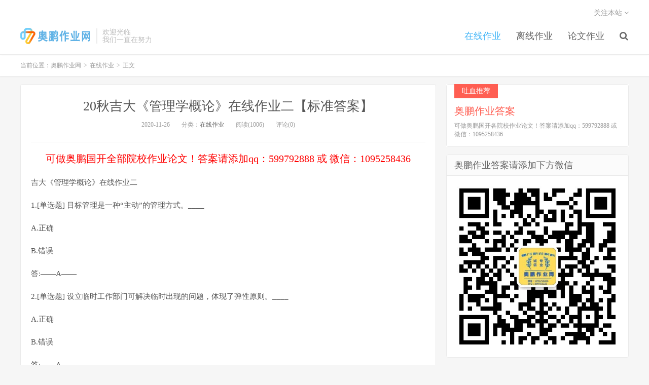

--- FILE ---
content_type: text/html; charset=UTF-8
request_url: https://www.opzy.net/26322.html
body_size: 8527
content:
<!DOCTYPE HTML>
<html>
<head>
<meta charset="UTF-8">
<link rel="dns-prefetch" href="//apps.bdimg.com">
<meta http-equiv="X-UA-Compatible" content="IE=11,IE=10,IE=9,IE=8">
<meta name="viewport" content="width=device-width, initial-scale=1.0, user-scalable=0, minimum-scale=1.0, maximum-scale=1.0">
<meta name="apple-mobile-web-app-title" content="奥鹏作业网">
<meta http-equiv="Cache-Control" content="no-siteapp">
<title>20秋吉大《管理学概论》在线作业二【标准答案】-奥鹏作业网</title>
<link rel='dns-prefetch' href='//apps.bdimg.com' />
<link rel='dns-prefetch' href='//www.opzy.net' />
<link rel='dns-prefetch' href='//s.w.org' />
<link rel='stylesheet' id='_bootstrap-css'  href='https://www.opzy.net/wp-content/themes/ronglei/css/bootstrap.min.css?ver=5.0' type='text/css' media='all' />
<link rel='stylesheet' id='_fontawesome-css'  href='https://www.opzy.net/wp-content/themes/ronglei/css/font-awesome.min.css?ver=5.0' type='text/css' media='all' />
<link rel='stylesheet' id='_main-css'  href='https://www.opzy.net/wp-content/themes/ronglei/css/main.css?ver=5.0' type='text/css' media='all' />
<link rel='stylesheet' id='erphpdown-css'  href='https://www.opzy.net/wp-content/plugins/erphpdown/static/erphpdown.css?ver=9.68' type='text/css' media='screen' />
<script type='text/javascript' src='//apps.bdimg.com/libs/jquery/1.9.1/jquery.min.js?ver=5.0'></script>
<link rel='https://api.w.org/' href='https://www.opzy.net/wp-json/' />
<link rel='prev' title='20秋吉大《管理学概论》在线作业一【标准答案】' href='https://www.opzy.net/26320.html' />
<link rel='next' title='20秋吉大《管理心理学》在线作业一【标准答案】' href='https://www.opzy.net/26324.html' />
<link rel="canonical" href="https://www.opzy.net/26322.html" />
<link rel='shortlink' href='https://www.opzy.net/?p=26322' />
<link rel="alternate" type="application/json+oembed" href="https://www.opzy.net/wp-json/oembed/1.0/embed?url=https%3A%2F%2Fwww.opzy.net%2F26322.html" />
<link rel="alternate" type="text/xml+oembed" href="https://www.opzy.net/wp-json/oembed/1.0/embed?url=https%3A%2F%2Fwww.opzy.net%2F26322.html&#038;format=xml" />
	<script>window._ERPHPDOWN = {"uri":"https://www.opzy.net/wp-content/plugins/erphpdown", "payment": "2", "author": "mobantu"}</script>
<meta name="keywords" content="在线作业">
<meta name="description" content="吉大《管理学概论》在线作业二  1.[单选题] 目标管理是一种“主动”的管理方式。____  A.正确  B.错误  答:——A——  2.[单选题] 设立临时工作部门可解决临时出现的问题，体现了弹性原则。____  A.正确  B.错误  答:——A——  3.[单选题] 管理层次的多少与____的大小密切相关。  A.管理目标  B.管理内容  C.管理幅度  D.管理方式  答:——C—— ">
<script type="application/ld+json">
    {
        "@context": "https://ziyuan.baidu.com/contexts/cambrian.jsonld",
        "@id": "https://www.opzy.net/26322.html",
        "appid": "1641192839867122",
        "title": "20秋吉大《管理学概论》在线作业二【标准答案】",
        "images": [],
        "description": "吉大《管理学概论》在线作业二",
        "pubDate": "2020-11-26T10:26:57"
    }
</script>
<link rel="shortcut icon" href="https://www.opzy.net/favicon.ico">
<!--[if lt IE 9]><script src="https://www.opzy.net/wp-content/themes/ronglei/js/libs/html5.min.js"></script><![endif]-->
	
	<script async src="https://pagead2.googlesyndication.com/pagead/js/adsbygoogle.js"></script>
<script>
     (adsbygoogle = window.adsbygoogle || []).push({
          google_ad_client: "ca-pub-8988048841114246",
          enable_page_level_ads: true
     });
</script>
	
<script async src="https://pagead2.googlesyndication.com/pagead/js/adsbygoogle.js"></script>
<script>
     (adsbygoogle = window.adsbygoogle || []).push({
          google_ad_client: "ca-pub-8988048841114246",
          enable_page_level_ads: true
     });
</script>	
	<script async custom-element="amp-auto-ads"
        src="https://cdn.ampproject.org/v0/amp-auto-ads-0.1.js">
</script>
</head>
<body class="post-template-default single single-post postid-26322 single-format-standard m-excerpt-cat comment-open site-layout-2 list-text">
<header class="header">
	<div class="container">
		<div class="logo"><a href="https://www.opzy.net" title="奥鹏作业网-作业答案-专业的在线作业答案辅导网"><img src="http://www.opzy.net/wp-content/uploads/2019/08/logo-2.png" alt="奥鹏作业网-作业答案-专业的在线作业答案辅导网">奥鹏作业网</a></div>		<div class="brand">    欢迎光临<br>我们一直在努力</div>		<ul class="site-nav site-navbar">
			<li id="menu-item-20" class="menu-item menu-item-type-taxonomy menu-item-object-category current-post-ancestor current-menu-parent current-post-parent menu-item-20"><a href="https://www.opzy.net/zaixianzuoye">在线作业</a></li>
<li id="menu-item-21" class="menu-item menu-item-type-taxonomy menu-item-object-category menu-item-21"><a href="https://www.opzy.net/lixianzuoye">离线作业</a></li>
<li id="menu-item-132" class="menu-item menu-item-type-taxonomy menu-item-object-category menu-item-132"><a href="https://www.opzy.net/lunwenzuoye">论文作业</a></li>
							<li class="navto-search"><a href="javascript:;" class="search-show active"><i class="fa fa-search"></i></a></li>
					</ul>
				<div class="topbar">
			<ul class="site-nav topmenu">
				<div class="menu"></div>
								<li class="menusns">
					<a href="javascript:;">关注本站 <i class="fa fa-angle-down"></i></a>
					<ul class="sub-menu">
						<li><a class="sns-wechat" href="javascript:;" title="关注“奥鹏作业网”" data-src="http://www.opzy.net/wp-content/uploads/2021/07/aop-zuoyezhijia.jpg"><i class="fa fa-wechat"></i> 微信</a></li>																																			</ul>
				</li>
							</ul>
					</div>
						<i class="fa fa-bars m-icon-nav"></i>
			</div>
</header>
<div class="site-search">
	<div class="container">
		<form method="get" class="site-search-form" action="https://www.opzy.net/" ><input class="search-input" name="s" type="text" placeholder="输入关键字" value=""><button class="search-btn" type="submit"><i class="fa fa-search"></i></button></form>	</div>
</div>	<div class="breadcrumbs">
		<div class="container">当前位置：<a href="https://www.opzy.net">奥鹏作业网</a> <small>></small> <a href="https://www.opzy.net/zaixianzuoye">在线作业</a> <small>></small> 正文</div>
	</div>
<section class="container">
	<div class="content-wrap">
	<div class="content">
				<header class="article-header">
			<h1 class="article-title"><a href="https://www.opzy.net/26322.html">20秋吉大《管理学概论》在线作业二【标准答案】</a></h1>
			<div class="article-meta">
				<span class="item">2020-11-26</span>
												<span class="item">分类：<a href="https://www.opzy.net/zaixianzuoye" rel="category tag">在线作业</a></span>
				<span class="item post-views">阅读(1006)</span>				<span class="item">评论(0)</span>
				<span class="item"></span>
			</div>
		</header>
				<article class="article-content">
			<div class="asb asb-post asb-post-01"><span style="color:#F00; font-size:20px;">可做奥鹏国开全部院校作业论文！答案请添加qq：599792888 或 微信：1095258436</span></div>			<p>吉大《管理学概论》在线作业二</p>
<p>1.[单选题] 目标管理是一种“主动”的管理方式。____</p>
<p>A.正确</p>
<p>B.错误</p>
<p>答:——A——</p>
<p>2.[单选题] 设立临时工作部门可解决临时出现的问题，体现了弹性原则。____</p>
<p>A.正确</p>
<p>B.错误</p>
<p>答:——A——</p>
<p>3.[单选题] 管理层次的多少与____的大小密切相关。</p>
<p>A.管理目标</p>
<p>B.管理内容</p>
<p>C.管理幅度</p>
<p>D.管理方式</p>
<p>答:——C——</p>
<p>4.[单选题] 目标管理是以泰罗的“科学管理”学说和霍桑的“人际关系”学说为基础，综合发展而形成的一种科学管理方法。____</p>
<p>A.正确</p>
<p>B.错误</p>
<p>答:————</p>
<p>5.[单选题] 变动性、交叉性、复杂性是____的特征</p>
<p>A.组织内部环境</p>
<p>B.组织外部环境</p>
<p>答:————</p>
<p>6.[单选题] ____主要适用于销售部门。</p>
<p>A.人数部门化</p>
<p>B.时间部门化</p>
<p>C.空间部门化</p>
<p>D.顾客部门化</p>
<p>答:————</p>
<p>7.[单选题] （ ）既是组织存在的前提，又是组织兴旺发达的决定性因素</p>
<p>A.威信</p>
<p>B.权力</p>
<p>C.报酬</p>
<p>D.管理吉大答案q599792222 或请进 opzy.net</p>
<p>答:————</p>
<p>8.[单选题] （）是指对涉及组织目标、战略规划的重大事项进行的决策活动，是对有关组织全局性、长期性的，关系到组织生存和发展的根本问题进行的决策，具有全局性、长期性和战略性的特点。</p>
<p>A.执行决策</p>
<p>B.战略决策</p>
<p>C.管理决策</p>
<p>D.业务决策</p>
<p>答:————</p>
<p>9.[单选题] 有效管理幅度原则是指一个管理者能够直接有效管理下属的人数。____</p>
<p>A.正确</p>
<p>B.错误</p>
<p>答:————</p>
<p>10.[单选题] ____ 又称盈亏分析法。</p>
<p>A.直观法</p>
<p>B.量本利分析法</p>
<p>C.单极决策</p>
<p>D.多极决策</p>
<p>答:————</p>
<p>11.[单选题] 某跨国公司意图扩大其在国外的市场，在开始行动以前，他运用了一些科学方法进行分析，其中探索本国和外国企业管理的相似性和差异性的方法是____</p>
<p>A.地域理论</p>
<p>B.相对论</p>
<p>C.比较管理学</p>
<p>D.都不是</p>
<p>答:————</p>
<p>12.[单选题] 企业使命具有长期性、指导性和激励性的特点。____</p>
<p>A.正确</p>
<p>B.错误</p>
<p>答:————</p>
<p>13.[单选题] 传统企业组织形式是高度集中的。____</p>
<p>A.正确</p>
<p>B.错误</p>
<p>答:————</p>
<p>14.[单选题] ____又称之为垂直培训。</p>
<p>A.业务培训</p>
<p>B.职务轮换</p>
<p>C.提升</p>
<p>D.在“副职”上培训</p>
<p>答:————</p>
<p>15.[单选题] （）是组织未来要完成的任务过程，代表了组织存在的根本理由。</p>
<p>A.景象</p>
<p>B.价值观</p>
<p>C.使命</p>
<p>D.目标</p>
<p>答:————</p>
<p>16.[单选题] （）是指评价者把每一个评价对象和其他每个对象都进行比较，并找出每一对中绩效表现较好的那一个。</p>
<p>A.简单排序法</p>
<p>B.配对比较法</p>
<p>C.小组排序评价法</p>
<p>D.强制分类法</p>
<p>答:————</p>
<p>17.[单选题] 甘特图是一种____</p>
<p>A.柱状图</p>
<p>B.饼图</p>
<p>C.线条图</p>
<p>D.坐标图</p>
<p>答:————</p>
<p>18.[单选题] （）是指对管理者所期望的、符合组织目标的行为及时加以肯定或奖励，从而导致行为的延续和加强。</p>
<p>A.正强化</p>
<p>B.负强化</p>
<p>C.不强化</p>
<p>D.惩罚</p>
<p>答:————</p>
<p>19.[单选题] ____为正确决策奠定坚实的基础。</p>
<p>A.信息系统</p>
<p>B.智囊系统</p>
<p>C.决策系统</p>
<p>D.分析系统</p>
<p>答:————</p>
<p>20.[单选题] 进行组织设计的基本出发点是____</p>
<p>A.业务内容</p>
<p>B.组织目标</p>
<p>C.组织结构</p>
<p>D.组织规模</p>
<p>答:————</p>
<p>21.[多选题] 非职权包括（）。</p>
<p>A.合法权</p>
<p>B.奖赏权</p>
<p>C.专长权</p>
<p>D.感情权</p>
<p>答:————</p>
<p>22.[多选题] 人员配备的程序一般包括____</p>
<p>A.人员供求分析</p>
<p>B.职务分析</p>
<p>C.招聘</p>
<p>D.录用</p>
<p>E.主管人员培训</p>
<p>答:————</p>
<p>23.[多选题] 非正式组织的特征（）。</p>
<p>A.契约性</p>
<p>B.有明确的界限</p>
<p>C.心理的归属感</p>
<p>D.成员的重迭性</p>
<p>答:————</p>
<p>24.[多选题] 组织设计工作的任务（）。</p>
<p>A.职务分析与设计</p>
<p>B.部门划分和层次设计</p>
<p>C.结构形成</p>
<p>D.结构变革</p>
<p>答:————</p>
<p>25.[多选题] 在确定目标的具体问题上，必须遵循的基本原则____</p>
<p>A.统一性</p>
<p>B.系统性</p>
<p>C.预见性</p>
<p>D.应变性</p>
<p>E.科学性</p>
<p>答:————</p>
<p>&nbsp;</p>
		</article>
								            <div class="post-actions">
            	<a href="javascript:;" class="post-like action action-like" data-pid="26322"><i class="fa fa-thumbs-o-up"></i>赞(<span>0</span>)</a>            	            	            </div>
        		<div class="post-copyright">未经允许不得转载：<a href="https://www.opzy.net">奥鹏作业网</a> &raquo; <a href="https://www.opzy.net/26322.html">20秋吉大《管理学概论》在线作业二【标准答案】</a></div>		
					<div class="action-share"></div>
		
		<div class="article-tags"></div>
		
		
		            <nav class="article-nav">
                <span class="article-nav-prev">上一篇<br><a href="https://www.opzy.net/26320.html" rel="prev">20秋吉大《管理学概论》在线作业一【标准答案】</a></span>
                <span class="article-nav-next">下一篇<br><a href="https://www.opzy.net/26324.html" rel="next">20秋吉大《管理心理学》在线作业一【标准答案】</a></span>
            </nav>
        
				<div class="relates"><div class="title"><h3>相关推荐</h3></div><ul><li><a href="https://www.opzy.net/98271.html">国开（铸造学院开放大学）26春《计算机组成原理》形考任务6【标准答案】</a></li><li><a href="https://www.opzy.net/98269.html">国开（铸造学院开放大学）26春《计算机组成原理》形考任务5【标准答案】</a></li><li><a href="https://www.opzy.net/98267.html">国开（铸造学院开放大学）26春《计算机组成原理》形考任务4【标准答案】</a></li><li><a href="https://www.opzy.net/98265.html">国开（铸造学院开放大学）26春《计算机组成原理》形考任务3【标准答案】</a></li><li><a href="https://www.opzy.net/98263.html">国开（铸造学院开放大学）26春《计算机组成原理》形考任务2【标准答案】</a></li><li><a href="https://www.opzy.net/98261.html">国开（铸造学院开放大学）26春《计算机组成原理》形考任务1【标准答案】</a></li><li><a href="https://www.opzy.net/98259.html">国开（铸造学院开放大学）26春《计算机网络（本）》形考作业3【标准答案】</a></li><li><a href="https://www.opzy.net/98257.html">国开（铸造学院开放大学）26春《计算机网络（本）》形考作业2【标准答案】</a></li></ul></div>				<div class="title" id="comments">
	<h3>评论 <small>抢沙发</small></h3>
</div>
<div id="respond" class="no_webshot">
		
	<form action="http://www.opzy.net/wp-comments-post.php" method="post" id="commentform">
		<div class="comt">
			<div class="comt-title">
				<img data-src="https://secure.gravatar.com/avatar/?s=100&d=mm" class="avatar avatar-100" height="50" width="50">				<p><a id="cancel-comment-reply-link" href="javascript:;">取消</a></p>
			</div>
			<div class="comt-box">
				<textarea placeholder="你的评论可以一针见血" class="input-block-level comt-area" name="comment" id="comment" cols="100%" rows="3" tabindex="1" onkeydown="if(event.ctrlKey&amp;&amp;event.keyCode==13){document.getElementById('submit').click();return false};"></textarea>
				<div class="comt-ctrl">
					<div class="comt-tips"><input type='hidden' name='comment_post_ID' value='26322' id='comment_post_ID' />
<input type='hidden' name='comment_parent' id='comment_parent' value='0' />
<label for="comment_mail_notify" class="checkbox inline hide" style="padding-top:0"><input type="checkbox" name="comment_mail_notify" id="comment_mail_notify" value="comment_mail_notify" checked="checked"/>有人回复时邮件通知我</label></div>
					<button type="submit" name="submit" id="submit" tabindex="5">提交评论</button>
					<!-- <span data-type="comment-insert-smilie" class="muted comt-smilie"><i class="icon-thumbs-up icon12"></i> 表情</span> -->
				</div>
			</div>

												<div class="comt-comterinfo" id="comment-author-info" >
						<ul>
							<li class="form-inline"><label class="hide" for="author">昵称</label><input class="ipt" type="text" name="author" id="author" value="" tabindex="2" placeholder="昵称"><span class="text-muted">昵称 (必填)</span></li>
							<li class="form-inline"><label class="hide" for="email">邮箱</label><input class="ipt" type="text" name="email" id="email" value="" tabindex="3" placeholder="邮箱"><span class="text-muted">邮箱 (必填)</span></li>
							<li class="form-inline"><label class="hide" for="url">网址</label><input class="ipt" type="text" name="url" id="url" value="" tabindex="4" placeholder="网址"><span class="text-muted">网址</span></li>
						</ul>
					</div>
									</div>

	</form>
	</div>
	</div>
	</div>
	<div class="sidebar">
<div class="widget widget_ui_textasb"><a class="style02" href="https://www.opzy.net/" target="_blank"><strong>吐血推荐</strong><h2>奥鹏作业答案</h2><p>可做奥鹏国开各院校作业论文！答案请添加qq：599792888 或 微信：1095258436</p></a></div><div class="widget widget_media_image"><h3>奥鹏作业答案请添加下方微信</h3><a href="https://www.opzy.net/"><img width="430" height="430" src="https://www.opzy.net/wp-content/uploads/2021/07/微信图片_20210723142023.jpg" class="image wp-image-34411  attachment-full size-full" alt="" style="max-width: 100%; height: auto;" srcset="https://www.opzy.net/wp-content/uploads/2021/07/微信图片_20210723142023.jpg 430w, https://www.opzy.net/wp-content/uploads/2021/07/微信图片_20210723142023-150x150.jpg 150w, https://www.opzy.net/wp-content/uploads/2021/07/微信图片_20210723142023-200x200.jpg 200w" sizes="(max-width: 430px) 100vw, 430px" /></a></div><div class="widget widget_ui_textasb"><a class="style01" href="https://www.opzy.net/" target="_blank"><strong>合作洽谈</strong><h2>诚信为本，合作共赢</h2><p>欢迎奥鹏各大机构前来洽谈，有意请联系我们！</p></a></div><div class="widget widget_ui_posts"><h3>热门作业</h3><ul class="nopic"><li><a target="_blank" href="https://www.opzy.net/59192.html"><span class="text">22秋中传媒《传媒经济学》平时作业【标准答案】</span><span class="muted">2022-12-21</span></a></li>
<li><a target="_blank" href="https://www.opzy.net/20988.html"><span class="text">吉大20春学期《国际商务管理》在线作业一【标准答案】</span><span class="muted">2020-07-12</span></a></li>
<li><a target="_blank" href="https://www.opzy.net/63787.html"><span class="text">东大23春《冶金反应工程学》在线平时作业3【标准答案】</span><span class="muted">2023-04-14</span></a></li>
<li><a target="_blank" href="https://www.opzy.net/65801.html"><span class="text">福建师范大学2023年8月课程考试《社会心理学》作业考核试题【标准答案】</span><span class="muted">2023-07-08</span></a></li>
<li><a target="_blank" href="https://www.opzy.net/78722.html"><span class="text">国开（福建开放大学）24春《行政法与行政诉讼法》形考作业4【标准答案】</span><span class="muted">2024-03-13</span></a></li>
<li><a target="_blank" href="https://www.opzy.net/79161.html"><span class="text">国开（广东开放大学）24春《国家开放大学学习指南》形考作业3【标准答案】</span><span class="muted">2024-03-25</span></a></li>
<li><a target="_blank" href="https://www.opzy.net/17686.html"><span class="text">大工20春《机械加工基础》在线作业2【参考答案】</span><span class="muted">2020-06-06</span></a></li>
<li><a target="_blank" href="https://www.opzy.net/88327.html"><span class="text">国开（北京开放大学）25春《学前教育概论》形考作业1【标准答案】</span><span class="muted">2025-02-12</span></a></li>
<li><a target="_blank" href="https://www.opzy.net/89890.html"><span class="text">国开（广东开放大学）25春《演讲与口才》形考作业1【标准答案】</span><span class="muted">2025-03-21</span></a></li>
<li><a target="_blank" href="https://www.opzy.net/58438.html"><span class="text">大工22秋《高层建筑结构》在线作业1【标准答案】</span><span class="muted">2022-12-03</span></a></li>
<li><a target="_blank" href="https://www.opzy.net/75401.html"><span class="text">吉大23秋《先进制造技术》在线作业二【标准答案】</span><span class="muted">2023-11-09</span></a></li>
<li><a target="_blank" href="https://www.opzy.net/90628.html"><span class="text">国开（煤炭学院）25春《采掘机械（本）》形考任务2【标准答案】</span><span class="muted">2025-04-06</span></a></li>
</ul></div><div class="widget widget_ui_tags"><h3>热门专业</h3><div class="items"><a href="https://www.opzy.net/tag/%e5%9b%bd%e5%bc%80%e5%bd%a2%e8%80%83%e7%ad%94%e6%a1%88">国开形考答案 (4246)</a><a href="https://www.opzy.net/tag/%e7%a6%8f%e5%bb%ba%e5%bc%80%e6%94%be%e5%a4%a7%e5%ad%a6">福建开放大学 (664)</a><a href="https://www.opzy.net/tag/%e6%b2%b3%e5%8c%97%e5%bc%80%e6%94%be%e5%a4%a7%e5%ad%a6">河北开放大学 (416)</a><a href="https://www.opzy.net/tag/%e5%b1%b1%e4%b8%9c%e5%bc%80%e6%94%be%e5%a4%a7%e5%ad%a6">山东开放大学 (288)</a><a href="https://www.opzy.net/tag/%e6%b2%b3%e5%8d%97%e5%bc%80%e6%94%be%e5%a4%a7%e5%ad%a6">河南开放大学 (235)</a><a href="https://www.opzy.net/tag/%e5%b9%bf%e8%a5%bf%e5%bc%80%e6%94%be%e5%a4%a7%e5%ad%a6">广西开放大学 (192)</a><a href="https://www.opzy.net/tag/%e5%8c%97%e4%ba%ac%e5%bc%80%e6%94%be%e5%a4%a7%e5%ad%a6">北京开放大学 (135)</a><a href="https://www.opzy.net/tag/%e4%b8%aa%e4%ba%ba%e4%b8%8e%e5%9b%a2%e9%98%9f%e7%ae%a1%e7%90%86">个人与团队管理 (133)</a><a href="https://www.opzy.net/tag/%e8%b4%b5%e5%b7%9e%e5%bc%80%e6%94%be%e5%a4%a7%e5%ad%a6">贵州开放大学 (131)</a><a href="https://www.opzy.net/tag/%e5%bd%a2%e5%8a%bf%e4%b8%8e%e6%94%bf%e7%ad%96">形势与政策 (131)</a><a href="https://www.opzy.net/tag/%e5%8e%a6%e9%97%a8%e5%bc%80%e6%94%be%e5%a4%a7%e5%ad%a6">厦门开放大学 (130)</a><a href="https://www.opzy.net/tag/%e5%b9%bf%e4%b8%9c%e5%bc%80%e6%94%be%e5%a4%a7%e5%ad%a6">广东开放大学 (126)</a><a href="https://www.opzy.net/tag/%e5%b1%b1%e8%a5%bf%e5%bc%80%e6%94%be%e5%a4%a7%e5%ad%a6">山西开放大学 (119)</a><a href="https://www.opzy.net/tag/%e5%ae%89%e5%be%bd%e5%bc%80%e6%94%be%e5%a4%a7%e5%ad%a6">安徽开放大学 (113)</a><a href="https://www.opzy.net/tag/%e5%ae%9e%e9%aa%8c%e5%ad%a6%e9%99%a2">实验学院 (110)</a><a href="https://www.opzy.net/tag/%e6%b5%99%e6%b1%9f%e5%bc%80%e6%94%be%e5%a4%a7%e5%ad%a6">浙江开放大学 (100)</a><a href="https://www.opzy.net/tag/%e5%ae%9e%e9%aa%8c%e5%ad%a6%e9%99%a2%e5%bc%80%e6%94%be%e5%a4%a7%e5%ad%a6">实验学院开放大学 (85)</a><a href="https://www.opzy.net/tag/%e7%94%9f%e5%91%bd%e5%81%a5%e5%ba%b7%e5%ad%a6%e9%99%a2%e5%bc%80%e6%94%be%e5%a4%a7%e5%ad%a6">生命健康学院开放大学 (81)</a><a href="https://www.opzy.net/tag/%e9%9d%92%e5%b2%9b%e5%bc%80%e6%94%be%e5%a4%a7%e5%ad%a6">青岛开放大学 (80)</a><a href="https://www.opzy.net/tag/%e5%9b%bd%e5%ae%b6%e5%bc%80%e6%94%be%e5%a4%a7%e5%ad%a6%e5%ad%a6%e4%b9%a0%e6%8c%87%e5%8d%97">国家开放大学学习指南 (77)</a><a href="https://www.opzy.net/tag/%e5%b7%a5%e7%a8%8b%e7%bb%8f%e6%b5%8e%e4%b8%8e%e7%ae%a1%e7%90%86">工程经济与管理 (77)</a><a href="https://www.opzy.net/tag/%e6%88%90%e9%83%bd%e5%bc%80%e6%94%be%e5%a4%a7%e5%ad%a6">成都开放大学 (68)</a><a href="https://www.opzy.net/tag/%e8%ae%a1%e7%ae%97%e6%9c%ba%e5%ba%94%e7%94%a8%e5%9f%ba%e7%a1%80">计算机应用基础 (63)</a><a href="https://www.opzy.net/tag/%e4%bf%9d%e9%99%a9%e5%ad%a6%e9%99%a2%e5%bc%80%e6%94%be%e5%a4%a7%e5%ad%a6">保险学院开放大学 (61)</a><a href="https://www.opzy.net/tag/%e9%99%95%e8%a5%bf%e5%bc%80%e6%94%be%e5%a4%a7%e5%ad%a6">陕西开放大学 (60)</a><a href="https://www.opzy.net/tag/%e5%b8%82%e5%9c%ba%e8%90%a5%e9%94%80%e5%ad%a6">市场营销学 (60)</a><a href="https://www.opzy.net/tag/%e9%87%91%e8%9e%8d%e5%ad%a6">金融学 (57)</a><a href="https://www.opzy.net/tag/%e7%90%86%e5%b7%a5%e8%8b%b1%e8%af%ad4">理工英语4 (56)</a><a href="https://www.opzy.net/tag/%e7%ae%a1%e7%90%86%e4%bc%9a%e8%ae%a1">管理会计 (55)</a><a href="https://www.opzy.net/tag/%e4%ba%ba%e6%96%87%e8%8b%b1%e8%af%ad1">人文英语1 (55)</a></div></div></div></section>


<footer class="footer">
	<div class="container">
						<p>&copy; 2026 <a href="https://www.opzy.net">奥鹏作业网</a> &nbsp; <a href="http://www.opzy.net/sitemap.xml">网站地图</a></p>
		<script>
var _hmt = _hmt || [];
(function() {
  var hm = document.createElement("script");
  hm.src = "https://hm.baidu.com/hm.js?8551bdd7304a9d3993b11c8b01cd603b";
  var s = document.getElementsByTagName("script")[0]; 
  s.parentNode.insertBefore(hm, s);
})();
</script>	</div>
</footer>


<script>
window.jsui={
	www: 'https://www.opzy.net',
	uri: 'https://www.opzy.net/wp-content/themes/ronglei',
	ver: '5.0',
	roll: ["1","2"],
	ajaxpager: '0',
	url_rp: '',
	qq_id: '599792888',
	qq_tip: 'QQ咨询'
};
</script>
<script type='text/javascript' src='//apps.bdimg.com/libs/bootstrap/3.2.0/js/bootstrap.min.js?ver=5.0'></script>
<script type='text/javascript' src='https://www.opzy.net/wp-content/themes/ronglei/js/loader.js?ver=5.0'></script>
<script type='text/javascript'>
/* <![CDATA[ */
var erphpdown_ajax_url = "https:\/\/www.opzy.net\/wp-admin\/admin-ajax.php";
/* ]]> */
</script>
<script type='text/javascript' src='https://www.opzy.net/wp-content/plugins/erphpdown/static/erphpdown.js?ver=9.68'></script>
<script type='text/javascript' src='https://www.opzy.net/wp-includes/js/wp-embed.min.js?ver=4.9.26'></script>
</body>
</html>

--- FILE ---
content_type: text/html; charset=utf-8
request_url: https://www.google.com/recaptcha/api2/aframe
body_size: 266
content:
<!DOCTYPE HTML><html><head><meta http-equiv="content-type" content="text/html; charset=UTF-8"></head><body><script nonce="QpIji1ps0xt-YtJoz4W2eA">/** Anti-fraud and anti-abuse applications only. See google.com/recaptcha */ try{var clients={'sodar':'https://pagead2.googlesyndication.com/pagead/sodar?'};window.addEventListener("message",function(a){try{if(a.source===window.parent){var b=JSON.parse(a.data);var c=clients[b['id']];if(c){var d=document.createElement('img');d.src=c+b['params']+'&rc='+(localStorage.getItem("rc::a")?sessionStorage.getItem("rc::b"):"");window.document.body.appendChild(d);sessionStorage.setItem("rc::e",parseInt(sessionStorage.getItem("rc::e")||0)+1);localStorage.setItem("rc::h",'1769772410608');}}}catch(b){}});window.parent.postMessage("_grecaptcha_ready", "*");}catch(b){}</script></body></html>

--- FILE ---
content_type: text/css
request_url: https://www.opzy.net/wp-content/plugins/erphpdown/static/erphpdown.css?ver=9.68
body_size: 5704
content:
/*! Layer v3.1.1 */
.layui-layer-imgbar,.layui-layer-imgtit a,.layui-layer-tab .layui-layer-title span,.layui-layer-title{text-overflow:ellipsis;white-space:nowrap}html #layuicss-layer{display:none;position:absolute;width:1989px}.layui-layer,.layui-layer-shade{position:fixed;_position:absolute;pointer-events:auto}.layui-layer-shade{top:0;left:0;width:100%;height:100%;_height:expression(document.body.offsetHeight+"px")}.layui-layer{-webkit-overflow-scrolling:touch;top:150px;left:0;margin:0;padding:0;background-color:#fff;-webkit-background-clip:content;border-radius:2px;box-shadow:1px 1px 50px rgba(0,0,0,.3)}.layui-layer-close{position:absolute}.layui-layer-content{position:relative}.layui-layer-border{border:1px solid #B2B2B2;border:1px solid rgba(0,0,0,.1);box-shadow:1px 1px 5px rgba(0,0,0,.2)}.layui-layer-load{background:url(../images/layer/loading.gif) center center no-repeat #eee}.layui-layer-ico{background:url(images/icon.png) no-repeat}.layui-layer-btn a,.layui-layer-dialog .layui-layer-ico,.layui-layer-setwin a{display:inline-block;*display:inline;*zoom:1;vertical-align:top}.layui-layer-move{display:none;position:fixed;*position:absolute;left:0;top:0;width:100%;height:100%;cursor:move;opacity:0;filter:alpha(opacity=0);background-color:#fff;z-index:2147483647}.layui-layer-resize{position:absolute;width:15px;height:15px;right:0;bottom:0;cursor:se-resize}.layer-anim{-webkit-animation-fill-mode:both;animation-fill-mode:both;-webkit-animation-duration:.3s;animation-duration:.3s}@-webkit-keyframes layer-bounceIn{0%{opacity:0;-webkit-transform:scale(.5);transform:scale(.5)}100%{opacity:1;-webkit-transform:scale(1);transform:scale(1)}}@keyframes layer-bounceIn{0%{opacity:0;-webkit-transform:scale(.5);-ms-transform:scale(.5);transform:scale(.5)}100%{opacity:1;-webkit-transform:scale(1);-ms-transform:scale(1);transform:scale(1)}}.layer-anim-00{-webkit-animation-name:layer-bounceIn;animation-name:layer-bounceIn}@-webkit-keyframes layer-zoomInDown{0%{opacity:0;-webkit-transform:scale(.1) translateY(-2000px);transform:scale(.1) translateY(-2000px);-webkit-animation-timing-function:ease-in-out;animation-timing-function:ease-in-out}60%{opacity:1;-webkit-transform:scale(.475) translateY(60px);transform:scale(.475) translateY(60px);-webkit-animation-timing-function:ease-out;animation-timing-function:ease-out}}@keyframes layer-zoomInDown{0%{opacity:0;-webkit-transform:scale(.1) translateY(-2000px);-ms-transform:scale(.1) translateY(-2000px);transform:scale(.1) translateY(-2000px);-webkit-animation-timing-function:ease-in-out;animation-timing-function:ease-in-out}60%{opacity:1;-webkit-transform:scale(.475) translateY(60px);-ms-transform:scale(.475) translateY(60px);transform:scale(.475) translateY(60px);-webkit-animation-timing-function:ease-out;animation-timing-function:ease-out}}.layer-anim-01{-webkit-animation-name:layer-zoomInDown;animation-name:layer-zoomInDown}@-webkit-keyframes layer-fadeInUpBig{0%{opacity:0;-webkit-transform:translateY(2000px);transform:translateY(2000px)}100%{opacity:1;-webkit-transform:translateY(0);transform:translateY(0)}}@keyframes layer-fadeInUpBig{0%{opacity:0;-webkit-transform:translateY(2000px);-ms-transform:translateY(2000px);transform:translateY(2000px)}100%{opacity:1;-webkit-transform:translateY(0);-ms-transform:translateY(0);transform:translateY(0)}}.layer-anim-02{-webkit-animation-name:layer-fadeInUpBig;animation-name:layer-fadeInUpBig}@-webkit-keyframes layer-zoomInLeft{0%{opacity:0;-webkit-transform:scale(.1) translateX(-2000px);transform:scale(.1) translateX(-2000px);-webkit-animation-timing-function:ease-in-out;animation-timing-function:ease-in-out}60%{opacity:1;-webkit-transform:scale(.475) translateX(48px);transform:scale(.475) translateX(48px);-webkit-animation-timing-function:ease-out;animation-timing-function:ease-out}}@keyframes layer-zoomInLeft{0%{opacity:0;-webkit-transform:scale(.1) translateX(-2000px);-ms-transform:scale(.1) translateX(-2000px);transform:scale(.1) translateX(-2000px);-webkit-animation-timing-function:ease-in-out;animation-timing-function:ease-in-out}60%{opacity:1;-webkit-transform:scale(.475) translateX(48px);-ms-transform:scale(.475) translateX(48px);transform:scale(.475) translateX(48px);-webkit-animation-timing-function:ease-out;animation-timing-function:ease-out}}.layer-anim-03{-webkit-animation-name:layer-zoomInLeft;animation-name:layer-zoomInLeft}@-webkit-keyframes layer-rollIn{0%{opacity:0;-webkit-transform:translateX(-100%) rotate(-120deg);transform:translateX(-100%) rotate(-120deg)}100%{opacity:1;-webkit-transform:translateX(0) rotate(0);transform:translateX(0) rotate(0)}}@keyframes layer-rollIn{0%{opacity:0;-webkit-transform:translateX(-100%) rotate(-120deg);-ms-transform:translateX(-100%) rotate(-120deg);transform:translateX(-100%) rotate(-120deg)}100%{opacity:1;-webkit-transform:translateX(0) rotate(0);-ms-transform:translateX(0) rotate(0);transform:translateX(0) rotate(0)}}.layer-anim-04{-webkit-animation-name:layer-rollIn;animation-name:layer-rollIn}@keyframes layer-fadeIn{0%{opacity:0}100%{opacity:1}}.layer-anim-05{-webkit-animation-name:layer-fadeIn;animation-name:layer-fadeIn}@-webkit-keyframes layer-shake{0%,100%{-webkit-transform:translateX(0);transform:translateX(0)}10%,30%,50%,70%,90%{-webkit-transform:translateX(-10px);transform:translateX(-10px)}20%,40%,60%,80%{-webkit-transform:translateX(10px);transform:translateX(10px)}}@keyframes layer-shake{0%,100%{-webkit-transform:translateX(0);-ms-transform:translateX(0);transform:translateX(0)}10%,30%,50%,70%,90%{-webkit-transform:translateX(-10px);-ms-transform:translateX(-10px);transform:translateX(-10px)}20%,40%,60%,80%{-webkit-transform:translateX(10px);-ms-transform:translateX(10px);transform:translateX(10px)}}.layer-anim-06{-webkit-animation-name:layer-shake;animation-name:layer-shake}@-webkit-keyframes fadeIn{0%{opacity:0}100%{opacity:1}}.layui-layer-title{padding:0 80px 0 20px;height:42px;line-height:42px;border-bottom:1px solid #eee;font-size:14px;color:#333;overflow:hidden;background-color:#F8F8F8;border-radius:2px 2px 0 0}.layui-layer-setwin{position:absolute;right:15px;*right:0;top:15px;font-size:0;line-height:initial}.layui-layer-setwin a{position:relative;width:16px;height:16px;margin-left:10px;font-size:12px;_overflow:hidden}.layui-layer-setwin .layui-layer-min cite{position:absolute;width:14px;height:2px;left:0;top:50%;margin-top:-1px;background-color:#2E2D3C;cursor:pointer;_overflow:hidden}.layui-layer-setwin .layui-layer-min:hover cite{background-color:#2D93CA}.layui-layer-setwin .layui-layer-max{background-position:-32px -40px}.layui-layer-setwin .layui-layer-max:hover{background-position:-16px -40px}.layui-layer-setwin .layui-layer-maxmin{background-position:-65px -40px}.layui-layer-setwin .layui-layer-maxmin:hover{background-position:-49px -40px}.layui-layer-setwin .layui-layer-close1{background-position:1px -40px;cursor:pointer}.layui-layer-setwin .layui-layer-close1:hover{opacity:.7}.layui-layer-setwin .layui-layer-close2{position:absolute;right:-28px;top:-28px;width:30px;height:30px;margin-left:0;background-position:-149px -31px;*right:-18px;_display:none}.layui-layer-setwin .layui-layer-close2:hover{background-position:-180px -31px}.layui-layer-btn{text-align:right;padding:0 15px 12px;pointer-events:auto;user-select:none;-webkit-user-select:none}.layui-layer-btn a{height:28px;line-height:28px;margin:5px 5px 0;padding:0 15px;border:1px solid #dedede;background-color:#fff;color:#333;border-radius:2px;font-weight:400;cursor:pointer;text-decoration:none}.layui-layer-btn a:hover{opacity:.9;text-decoration:none}.layui-layer-btn a:active{opacity:.8}.layui-layer-btn .layui-layer-btn0{border-color:#1E9FFF;background-color:#1E9FFF;color:#fff}.layui-layer-btn-l{text-align:left}.layui-layer-btn-c{text-align:center}.layui-layer-dialog{min-width:260px}.layui-layer-dialog .layui-layer-content{position:relative;padding:20px;line-height:24px;word-break:break-all;overflow:hidden;font-size:14px;overflow-x:hidden;overflow-y:auto}.layui-layer-dialog .layui-layer-content .layui-layer-ico{position:absolute;top:16px;left:15px;_left:-40px;width:30px;height:30px}.layui-layer-ico1{background-position:-30px 0}.layui-layer-ico2{background-position:-60px 0}.layui-layer-ico3{background-position:-90px 0}.layui-layer-ico4{background-position:-120px 0}.layui-layer-ico5{background-position:-150px 0}.layui-layer-ico6{background-position:-180px 0}.layui-layer-rim{border:6px solid #8D8D8D;border:6px solid rgba(0,0,0,.3);border-radius:5px;box-shadow:none}.layui-layer-msg{min-width:180px;border:1px solid #D3D4D3;box-shadow:none}.layui-layer-hui{min-width:100px;background-color:#000;filter:alpha(opacity=60);background-color:rgba(0,0,0,.6);color:#fff;border:none}.layui-layer-hui .layui-layer-content{padding:12px 25px;text-align:center}.layui-layer-dialog .layui-layer-padding{padding:20px 20px 20px 55px;text-align:left}.layui-layer-page .layui-layer-content{position:relative;overflow:auto}.layui-layer-iframe .layui-layer-btn,.layui-layer-page .layui-layer-btn{padding-top:10px}.layui-layer-nobg{background:0 0}.layui-layer-iframe iframe{display:block;width:100%}.layui-layer-loading{border-radius:100%;background:0 0;box-shadow:none;border:none}.layui-layer-loading .layui-layer-content{width:60px;height:24px;background:url(loading-0.gif) no-repeat}.layui-layer-loading .layui-layer-loading1{width:37px;height:37px;background:url(loading-1.gif) no-repeat}.layui-layer-ico16,.layui-layer-loading .layui-layer-loading2{width:32px;height:32px;background:url(loading-2.gif) no-repeat}.layui-layer-tips{background:0 0;box-shadow:none;border:none}.layui-layer-tips .layui-layer-content{position:relative;line-height:22px;min-width:12px;padding:8px 15px;font-size:14px;_float:left;border-radius:2px;box-shadow:1px 1px 3px rgba(0,0,0,.2);background-color:#000;color:#fff}.layui-layer-tips .layui-layer-close{right:-2px;top:-1px}.layui-layer-tips i.layui-layer-TipsG{position:absolute;width:0;height:0;border-width:8px;border-color:transparent;border-style:dashed;*overflow:hidden}.layui-layer-tips i.layui-layer-TipsB,.layui-layer-tips i.layui-layer-TipsT{left:5px;border-right-style:solid;border-right-color:#000}.layui-layer-tips i.layui-layer-TipsT{bottom:-8px}.layui-layer-tips i.layui-layer-TipsB{top:-8px}.layui-layer-tips i.layui-layer-TipsL,.layui-layer-tips i.layui-layer-TipsR{top:5px;border-bottom-style:solid;border-bottom-color:#000}.layui-layer-tips i.layui-layer-TipsR{left:-8px}.layui-layer-tips i.layui-layer-TipsL{right:-8px}.layui-layer-lan[type=dialog]{min-width:280px}.layui-layer-lan .layui-layer-title{background:#4476A7;color:#fff;border:none}.layui-layer-lan .layui-layer-btn{padding:5px 10px 10px;text-align:right;border-top:1px solid #E9E7E7}.layui-layer-lan .layui-layer-btn a{background:#fff;border-color:#E9E7E7;color:#333}.layui-layer-lan .layui-layer-btn .layui-layer-btn1{background:#C9C5C5}.layui-layer-molv .layui-layer-title{background:#009f95;color:#fff;border:none}.layui-layer-molv .layui-layer-btn a{background:#009f95;border-color:#009f95}.layui-layer-molv .layui-layer-btn .layui-layer-btn1{background:#92B8B1}.layui-layer-iconext{background:url(images/icon-ext.png) no-repeat}.layui-layer-prompt .layui-layer-input{display:block;width:230px;height:36px;margin:0 auto;line-height:30px;padding-left:10px;border:1px solid #e6e6e6;color:#333}.layui-layer-prompt textarea.layui-layer-input{width:300px;height:100px;line-height:20px;padding:6px 10px}.layui-layer-prompt .layui-layer-content{padding:20px}.layui-layer-prompt .layui-layer-btn{padding-top:0}.layui-layer-tab{box-shadow:1px 1px 50px rgba(0,0,0,.4)}.layui-layer-tab .layui-layer-title{padding-left:0;overflow:visible}.layui-layer-tab .layui-layer-title span{position:relative;float:left;min-width:80px;max-width:260px;padding:0 20px;text-align:center;overflow:hidden;cursor:pointer}.layui-layer-tab .layui-layer-title span.layui-this{height:43px;border-left:1px solid #eee;border-right:1px solid #eee;background-color:#fff;z-index:10}.layui-layer-tab .layui-layer-title span:first-child{border-left:none}.layui-layer-tabmain{line-height:24px;clear:both}.layui-layer-tabmain .layui-layer-tabli{display:none}.layui-layer-tabmain .layui-layer-tabli.layui-this{display:block}.layui-layer-photos{-webkit-animation-duration:.8s;animation-duration:.8s}.layui-layer-photos .layui-layer-content{overflow:hidden;text-align:center}.layui-layer-photos .layui-layer-phimg img{position:relative;width:100%;display:inline-block;*display:inline;*zoom:1;vertical-align:top}.layui-layer-imgbar,.layui-layer-imguide{display:none}.layui-layer-imgnext,.layui-layer-imgprev{position:absolute;top:50%;width:27px;_width:44px;height:44px;margin-top:-22px;outline:0;blr:expression(this.onFocus=this.blur())}.layui-layer-imgprev{left:10px;background-position:-5px -5px;_background-position:-70px -5px}.layui-layer-imgprev:hover{background-position:-33px -5px;_background-position:-120px -5px}.layui-layer-imgnext{right:10px;_right:8px;background-position:-5px -50px;_background-position:-70px -50px}.layui-layer-imgnext:hover{background-position:-33px -50px;_background-position:-120px -50px}.layui-layer-imgbar{position:absolute;left:0;bottom:0;width:100%;height:32px;line-height:32px;background-color:rgba(0,0,0,.8);background-color:#000\9;filter:Alpha(opacity=80);color:#fff;overflow:hidden;font-size:0}.layui-layer-imgtit *{display:inline-block;*display:inline;*zoom:1;vertical-align:top;font-size:12px}.layui-layer-imgtit a{max-width:65%;overflow:hidden;color:#fff}.layui-layer-imgtit a:hover{color:#fff;text-decoration:underline}.layui-layer-imgtit em{padding-left:10px;font-style:normal}@-webkit-keyframes layer-bounceOut{100%{opacity:0;-webkit-transform:scale(.7);transform:scale(.7)}30%{-webkit-transform:scale(1.05);transform:scale(1.05)}0%{-webkit-transform:scale(1);transform:scale(1)}}@keyframes layer-bounceOut{100%{opacity:0;-webkit-transform:scale(.7);-ms-transform:scale(.7);transform:scale(.7)}30%{-webkit-transform:scale(1.05);-ms-transform:scale(1.05);transform:scale(1.05)}0%{-webkit-transform:scale(1);-ms-transform:scale(1);transform:scale(1)}}.layer-anim-close{-webkit-animation-name:layer-bounceOut;animation-name:layer-bounceOut;-webkit-animation-fill-mode:both;animation-fill-mode:both;-webkit-animation-duration:.2s;animation-duration:.2s}@media screen and (max-width:1100px){.layui-layer-iframe{overflow-y:auto;-webkit-overflow-scrolling:touch}}

@media (max-width: 768px){
	.layui-layer{}
}

.erphpdown{margin:10px 0;overflow:hidden;border: 2px dashed #ff5f33;padding:10px 15px;font-size: 14px;position: relative;line-height: 1.5;}
.erphpdown .erphpdown-price{padding:0 5px;color: #E14D43;font-weight: bold;font-size: 120%;}
.erphpdown .erphpdown-tips{margin-top: 6px;opacity: .7;font-size: 13px;}
.erphpdown .erphpdown-buy{border-radius: 2px;background:#4cc361;color:#fff !important;padding:2px 7px;text-decoration: none !important;font-size: 13px;display: inline-block;margin-left: 8px;}
.erphpdown .erphpdown-vip{border-radius: 2px;background:#ff5f33;color:#fff !important;padding:2px 7px;text-decoration: none !important;font-size: 13px;display: inline-block;margin-left: 8px;}
.erphpdown .erphpdown-down{border-radius: 2px;background:#03A9F4;color:#fff !important;padding:2px 7px;text-decoration: none !important;font-size: 13px;display: inline-block;margin-left: 8px;}
.erphpdown .erphpdown-item{margin-bottom: 5px;}
.erphpdown .erphp-login-must{border-radius: 2px;background:#ff5f33;color:#fff !important;padding:2px 7px;text-decoration: none !important;font-size: 13px;display: inline-block;margin-left: 8px;}
.erphpdown .epdvip{position: absolute;top:-2px;right: -2px;background:#ff5f33;color:#fff;padding:2px 5px 1px;font-size: 12px;}
.erphpdown-content-vip{padding:5px 10px;text-align:center;border:2px dashed #ff5f33;color:#ff5f33;}

#erphpdown-paybox{font-family:'Microsoft Yahei','Sans-serif';font-size:14px;}
#erphpdown-paybox a{text-decoration: none;}
.erphpdown-btn{ padding:4px 10px; background:#ff5f33; color:#FFF;border-radius: 2px;}
.erphpdown-table{font-size: 14px;color:#333;}
.erphpdown-table td{ line-height:30px;}
.erphpdown-table td span{color:#999;}

.erphpdown-body{position: relative;margin:0;padding:0;text-align: center;}
#erphpdown-download{font-family:'Microsoft Yahei','Sans-serif';font-size:14px;max-width:320px;width:100%;min-height:180px;padding:40px 20px;text-align: center;position: relative;display: inline-block;}
#erphpdown-download h1{font-size:18px;margin:0 0 20px;}
#erphpdown-download .title{font-size: 15px;color:#666;}
#erphpdown-download .title span{position: relative;}
#erphpdown-download .title span:before{top: 9px;left: -105px;}
#erphpdown-download .title span:after{top: 9px;right: -105px;}
#erphpdown-download .title span:before, .#erphpdown-download .title span:after{position: absolute;content: '';border-bottom: rgba(0,0,0,0.06) 1px solid;box-shadow: 0 1px rgba(255,255,255,0.5);width: 90px;}
#erphpdown-download a{text-decoration: none;color:#4747f1;}
#erphpdown-download-copyright{margin:10px auto;font-family:'Microsoft Yahei','Sans-serif';font-size:12px;width:400px;text-align:center;color:#999}
#erphpdown-download-copyright a{color:#666;}

.erphpdown-msg .title{font-size: 16px;color:#333;font-weight: 600;margin-bottom: 20px;}
/* www.mobantu.com  qq 82708210*/

.circular{-webkit-animation:rotate 2s linear infinite;animation:rotate 2s linear infinite;height:28px;-webkit-transform-origin:center center;-ms-transform-origin:center center;transform-origin:center center;width:28px;margin:auto}.circular .path{width:100%;height:100%;stroke-dasharray:1,200;stroke-dashoffset:0;-webkit-animation:dash 1.5s ease-in-out infinite;animation:dash 1.5s ease-in-out infinite;stroke:#757575;stroke-linecap:round}@-webkit-keyframes rotate{100%{-webkit-transform:rotate(360deg);transform:rotate(360deg)}}@keyframes rotate{100%{-webkit-transform:rotate(360deg);transform:rotate(360deg)}}@-webkit-keyframes dash{0%{stroke-dasharray:1,200;stroke-dashoffset:0}50%{stroke-dasharray:89,200;stroke-dashoffset:-35px}100%{stroke-dasharray:89,200;stroke-dashoffset:-124px}}@keyframes dash{0%{stroke-dasharray:1,200;stroke-dashoffset:0}50%{stroke-dasharray:89,200;stroke-dashoffset:-35px}100%{stroke-dasharray:89,200;stroke-dashoffset:-124px}}.wppay-toast{background:#2A2A2A;border-radius:3px;color:#fff;text-align:center;padding:20px 60px;opacity:0}.wppay-toast .icon .modia{font-size:28px}.wppay-toast .text{font-size:18px;font-weight:bold}.wppay-toast.it{padding:20px 40px}.wppay-toast.it .text{margin-top:10px}.wppay-toast.icon{padding:25px}.wppay-toast.fs{position:fixed;top:50%;left:50%;z-index:100;-webkit-transform:translate(-50%,-50%);-ms-transform:translate(-50%,-50%);transform:translate(-50%,-50%)}.wppay-toast.el{position:absolute;top:50%;left:50%;z-index:10;-webkit-transform:translate(-50%,-50%);-ms-transform:translate(-50%,-50%);transform:translate(-50%,-50%)}.wppay-modal-box{position:fixed;left:0;right:0;top:0;bottom:0;z-index:10;background:rgba(0,0,0,0.6)}.wppay-modal-box .wppay-modal{position:absolute;width:400px;height:404px;background:#fff;border-radius:3px;top:50%;left:50%;margin-left:-202px;margin-top:-200px;z-index:1;padding:60px 50px 40px;-webkit-box-sizing:border-box;box-sizing:border-box}.wppay-modal-box .wppay-modal .title{font-size:28px;color:#2A2A2A;font-weight:bold}.wppay-modal-box .wppay-modal .content{margin-top:29px;font-size:18px;color:#2A2A2A;height:166px;overflow-y:auto}.wppay-modal-box .wppay-modal .options-btns{margin-top:35px}.wppay-modal-box .wppay-modal .options-btns a{width:50%;color:#fff;font-weight:bold}.wppay-custom-modal-box{position:fixed;top:0;left:0;right:0;bottom:0;z-index:10;background:rgba(0,0,0,0.6)}.wppay-custom-modal-box .wppay-modal{max-width:350px;width:100%;position:absolute;top:50%;left:50%;-webkit-transform:translate(-50%,-50%);-ms-transform:translate(-50%,-50%);transform:translate(-50%,-50%);height:auto;background:#fff;border-radius:3px;display:block !important}.wppay-custom-modal-box .wppay-modal .close-modal{cursor:pointer;position:absolute;top:-10px;right:8px;color:#000;font-size: 42px;}.wppay-custom-modal-box .wppay-modal .close-modal .modia{font-size:14px}.wppay-custom-modal-box .wppay-modal .submit-btn,.wppay-custom-modal-box .wppay-modal .submit{margin-top:45px}.wppay-custom-modal-box .wppay-modal .submit-tips{text-align:center;font-size:12px;color:#999;margin-top:5px}.wppay-custom-modal-box .wppay-modal .submit-close{text-align:center;font-size:14px;color:#E04A1C;margin-top:15px;cursor:pointer}.wppay-custom-modal-box .wppay-modal .submit-btn a,.wppay-custom-modal-box .wppay-modal .submit-btn button,.wppay-custom-modal-box .wppay-modal .submit a,.wppay-custom-modal-box .wppay-modal .submit button{display:block;height:43px;line-height:43px;width:100%;background:#E04A1C;border-radius:3px;text-align:center;color:#ffffff;font-weight:bold;font-size:16px}.wppay-custom-modal-box .wppay-modal .submit{margin-top:20px}.wppay-custom-modal-box .wppay-modal .feed-content{padding:60px}.wppay-custom-modal-box .wppay-modal .feed-content>.title{font-size:28px;color:#2a2a2a;font-weight:bold}.wppay-custom-modal-box .wppay-modal .feed-content .feed-type{margin-top:35px;display:-webkit-box;display:-ms-flexbox;display:flex;-webkit-box-align:center;-ms-flex-align:center;align-items:center;-ms-flex-pack:distribute;justify-content:space-around}.wppay-custom-modal-box .wppay-modal .feed-content .feed-type span{font-size:14px;color:#2A2A2A;font-weight:bold}.wppay-custom-modal-box .wppay-modal .feed-content .feed-type a{font-size:14px;padding:3px 22px;border:#E2E2E2 solid 1px;border-radius:3px;color:#2A2A2A;margin-left:12px}.wppay-custom-modal-box .wppay-modal .feed-content .feed-type a:first-child{margin-left:23px}.wppay-custom-modal-box .wppay-modal .feed-content .feed-type a.active{border-color:#E04A1C;color:#E04A1C}.wppay-custom-modal-box .wppay-modal .feed-content .feed-text{margin-top:20px}.wppay-custom-modal-box .wppay-modal .feed-content .feed-text textarea{border:#E2E2E2 solid 1px;border-radius:3px;padding:18px 15px;-webkit-box-sizing:border-box;box-sizing:border-box;width:300px;height:130px;resize:none;font-size:14px;color:#9B9B9B;font-weight:bold}.wppay-custom-modal-box .wppay-modal .feed-content .row{margin-top:20px}.wppay-custom-modal-box .wppay-modal .feed-content .row .label{font-size:14px;font-weight:bold;color:#2A2A2A}.wppay-custom-modal-box .wppay-modal .feed-content .row .bottom-line-input-box{margin-top:13px}.wppay-custom-modal-box .wppay-modal .feed-content .row .bottom-line-input-box input{font-size:14px;color:#2A2A2A}.wppay-custom-modal-box .wppay-modal .erphp-wppay-qrcode{padding-top:40px}.wppay-custom-modal-box .wppay-modal .erphp-wppay-qrcode .tab{padding:0px 30px;text-align:center;margin-top: 10px;}.wppay-custom-modal-box .wppay-modal .erphp-wppay-qrcode .tab a{font-size:16px;color:#9B9B9B;font-weight:bold;text-decoration:none;margin:0 5px;}.wppay-custom-modal-box .wppay-modal .erphp-wppay-qrcode .tab a.active{color:#2A2A2A;font-size:20px}.wppay-custom-modal-box .wppay-modal .erphp-wppay-qrcode .tab a .price{color:#ff5f33;}.wppay-custom-modal-box .wppay-modal .erphp-wppay-qrcode .tab-list{margin-top:180px;background:#ff5f33;height:154px;border-radius:0 0 3px 3px;display: block;}.wppay-custom-modal-box .wppay-modal .erphp-wppay-qrcode .tab-list .item{text-align:center;position:relative;top:-166px}.wppay-custom-modal-box .wppay-modal .erphp-wppay-qrcode .tab-list .item .qr-code{border:#E6CEC6 solid 1px;width:225px;height:225px;padding:10px;-webkit-box-sizing:border-box;box-sizing:border-box;border-radius:3px;margin:0 auto;background:#fff}.wppay-custom-modal-box .wppay-modal .erphp-wppay-qrcode .tab-list .item .qr-code img{width:100%;height:auto}.wppay-custom-modal-box .wppay-modal .erphp-wppay-qrcode .tab-list .item .account{margin-top:32px;margin-bottom:0;color:#ffffff;font-size:14px;}.wppay-custom-modal-box .wppay-modal .erphp-wppay-qrcode .tab-list .item .desc{margin-top:8px;margin-bottom:0;font-size:12px;color:#bbb}.wppay-custom-modal-box .wppay-modal .wx-share-friend-box{margin:90px 0px 70px 0px}.wppay-custom-modal-box .wppay-modal .wx-share-friend-box .qr-code{border:#E6CEC6 solid 1px;width:225px;height:225px;padding:15px;-webkit-box-sizing:border-box;box-sizing:border-box;border-radius:3px;margin:0 auto;background:#fff}.wppay-custom-modal-box .wppay-modal .wx-share-friend-box .title{margin-top:35px;color:#2A2A2A;font-weight:bold;font-size:22px;text-align:center}.wppay-custom-modal-box .wppay-modal .sv{padding:30px 40px}.wppay-custom-modal-box .wppay-modal .sv .title{font-size:28px;color:#2A2A2A;font-weight:bold}.wppay-custom-modal-box .wppay-modal .sv .desc{font-size:14px;color:#757575;margin-top:10px}.wppay-custom-modal-box .wppay-modal .sv .verify-input{margin-top:20px}.wppay-custom-modal-box .wppay-modal .sv .verify-input .input select{background:transparent;border:none;color:#757575;font-size:16px;font-weight:bold;-webkit-appearance:menulist-button}.wppay-custom-modal-box .wppay-modal .edit-avatar{padding:60px}.wppay-custom-modal-box .wppay-modal .edit-avatar>.title{font-size:28px;color:#2a2a2a;font-weight:bold}.wppay-custom-modal-box .wppay-modal .edit-avatar .clip-image{margin-top:20px}.wppay-custom-modal-box .wppay-modal .edit-avatar .clip-image img{width:100%;height:auto}.wppay-custom-modal-box .wppay-modal .edit-avatar .tip{margin-top:10px;font-size:14px;color:#757575}@media (max-width:768px){.wppay-modal-box .wppay-modal{width:320px;margin-left:-160px}.wppay-custom-modal-box .wppay-modal{width:90%}.wppay-toast{padding:10px 20px}.wppay-toast .icon .modia{font-size:28px}.wppay-toast .text{font-size:16px;font-weight:bold;white-space:nowrap}}.erphp-wppay{background-color:#fff;border:2px dashed #ff5f33;color:#333;font-size:14px;line-height:inherit;padding:5px 10px}.erphp-wppay-success{border:2px dashed #54c468}.erphp-wppay b{color:#ff5f33}.erphp-wppay-qrcode .payment{margin-bottom: 10px;}.erphp-wppay-qrcode .payment img{max-width: 160px;height:auto;}.wppay-title{text-align: center;font-size: 26px;color: #2a2a2a;font-weight: bold;}.wppay-title .price{color:#ff5f33;}.wppay-custom-modal-box .wppay-modal .erphp-wppay-qrcode .tab a.active.wppay-alipay{color:#00a3ee;}.wppay-custom-modal-box .wppay-modal .erphp-wppay-qrcode .tab a.active.wppay-weixin{color:#21ab36;}